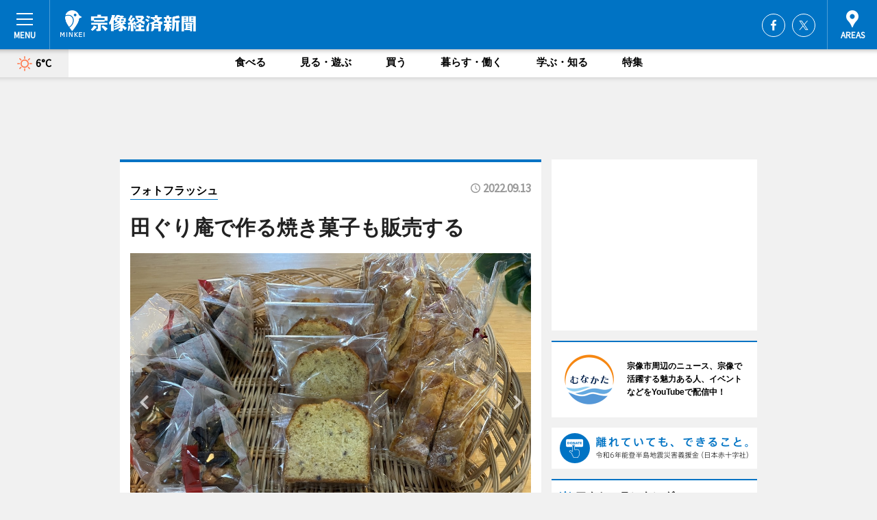

--- FILE ---
content_type: text/html; charset=utf-8
request_url: https://munakata.keizai.biz/photoflash/511/
body_size: 62116
content:
<!DOCTYPE HTML>
<html>
<head>
<meta http-equiv="Content-Type" content="text/html; charset=utf-8">
<meta name="viewport" content="width=device-width,initial-scale=1,minimum-scale=1,maximum-scale=1,user-scalable=no">
<title>田ぐり庵で作る焼き菓子も販売する - 宗像経済新聞</title>

<meta name="keywords" content="宗像,経済,新聞,ニュース,カルチャー">
<meta name="description" content="福津・花見が浜に9月2日、コミュニティースペース「おはなみビレッジ」（福津市花見が浜3、TEL 070-1420-8761）がオープンした。">
<meta property="fb:app_id" content="278728507459950">
<meta property="fb:admins" content="100001334499453">
<meta property="og:site_name" content="宗像経済新聞">
<meta property="og:locale" content="ja_JP">
<meta property="og:type" content="article">
<meta name="twitter:card" content="summary_large_image">
<meta name="twitter:site" content="@minkei">
<meta property="og:title" content="田ぐり庵で作る焼き菓子も販売する">
<meta name="twitter:title" content="田ぐり庵で作る焼き菓子も販売する">
<link rel="canonical" href="https://munakata.keizai.biz/photoflash/511/">
<meta property="og:url" content="https://munakata.keizai.biz/photoflash/511/">
<meta name="twitter:url" content="https://munakata.keizai.biz/photoflash/511/">
<meta property="og:description" content="福津・花見が浜に9月2日、コミュニティースペース「おはなみビレッジ」（福津市花見が浜3、TEL 070-1420-8761）がオープンした。">
<meta name="twitter:description" content="福津・花見が浜に9月2日、コミュニティースペース「おはなみビレッジ」（福津市花見が浜3、TEL 070-1420-8761）がオープンした。">
<meta property="og:image" content="https://images.keizai.biz/munakata_keizai/photonews/1663045065_b.jpg">
<meta name="twitter:image" content="https://images.keizai.biz/munakata_keizai/photonews/1663045065_b.jpg">
<link href="https://images.keizai.biz/favicon.ico" rel="shortcut icon">
<link href="https://ex.keizai.biz/common.8.3.0/css.1.0.6/common.min.css?1769349200" rel="stylesheet" type="text/css">
<link href="https://ex.keizai.biz/common.8.3.0/css.1.0.6/single.min.css?1769349200" rel="stylesheet" type="text/css">
<link href="https://munakata.keizai.biz/css/style.css" rel="stylesheet" type="text/css">
<link href="https://ex.keizai.biz/common.8.3.0/css.1.0.6/all.min.css" rel="stylesheet" type="text/css">
<link href="https://fonts.googleapis.com/css?family=Source+Sans+Pro" rel="stylesheet">
<link href="https://cdn.jsdelivr.net/npm/yakuhanjp@3.0.0/dist/css/yakuhanjp.min.css" rel=”preload” as="stylesheet" type="text/css">
<link href="https://ex.keizai.biz/common.8.3.0/css.1.0.6/print.min.css" media="print" rel="stylesheet" type="text/css">
<script>
var microadCompass = microadCompass || {};
microadCompass.queue = microadCompass.queue || [];
</script>
<script charset="UTF-8" src="//j.microad.net/js/compass.js" onload="new microadCompass.AdInitializer().initialize();" async></script>
<script type="text/javascript">
var PWT={};
var pbjs = pbjs || {};
pbjs.que = pbjs.que || [];
var googletag = googletag || {};
googletag.cmd = googletag.cmd || [];
var gptRan = false;
PWT.jsLoaded = function(){
    if(!location.hostname.match(/proxypy.org|printwhatyoulike.com/)){
        loadGPT();
    }
};
var loadGPT = function(){
    if (!gptRan) {
        gptRan = true;
        var gads = document.createElement('script');
        var useSSL = 'https:' == document.location.protocol;
        gads.src = (useSSL ? 'https:' : 'http:') + '//securepubads.g.doubleclick.net/tag/js/gpt.js';
        gads.async = true;
        var node = document.getElementsByTagName('script')[0];
        node.parentNode.insertBefore(gads, node);
        var pbjsEl = document.createElement("script");
        pbjsEl.type = "text/javascript";
        pbjsEl.src = "https://anymind360.com/js/2131/ats.js";
        var pbjsTargetEl = document.getElementsByTagName("head")[0];
        pbjsTargetEl.insertBefore(pbjsEl, pbjsTargetEl.firstChild);
    }
};
setTimeout(loadGPT, 500);
</script>
<script type="text/javascript">
(function() {
var purl = window.location.href;
var url = '//ads.pubmatic.com/AdServer/js/pwt/157255/3019';
var profileVersionId = '';
if(purl.indexOf('pwtv=')>0){
    var regexp = /pwtv=(.*?)(&|$)/g;
    var matches = regexp.exec(purl);
    if(matches.length >= 2 && matches[1].length > 0){
    profileVersionId = '/'+matches[1];
    }
}
var wtads = document.createElement('script');
wtads.async = true;
wtads.type = 'text/javascript';
wtads.src = url+profileVersionId+'/pwt.js';
var node = document.getElementsByTagName('script')[0];
node.parentNode.insertBefore(wtads, node);
})();
</script>
<script>
window.gamProcessed = false;
window.gamFailSafeTimeout = 5e3;
window.reqGam = function () {
    if (!window.gamProcessed) {
        window.gamProcessed = true;
        googletag.cmd.push(function () {
            googletag.pubads().refresh();
        });
    }
};
setTimeout(function () {
    window.reqGam();
}, window.gamFailSafeTimeout);
var googletag = googletag || {};
googletag.cmd = googletag.cmd || [];
googletag.cmd.push(function(){
let issp = false;
let hbSlots = new Array();
let amznSlots = new Array();
const ua = window.navigator.userAgent.toLowerCase();
if (ua.indexOf('iphone') > 0 || ua.indexOf('ipod') > 0 || ua.indexOf('android') > 0 && ua.indexOf('mobile') > 0) {
    issp = true;
}
if (issp === true) {
    amznSlots.push(googletag.defineSlot('/159334285/sp_munakata_header_1st', [[320, 100], [320, 50]], 'div-gpt-ad-1576055139196-0').addService(googletag.pubads()));
    hbSlots.push(googletag.defineSlot('/159334285/sp_munakata_list_1st', [[336, 280], [300, 250], [320, 100], [320, 50], [200, 200], 'fluid'], 'div-gpt-ad-1580717788210-0').addService(googletag.pubads()));
    hbSlots.push(googletag.defineSlot('/159334285/sp_munakata_inarticle', ['fluid', [300, 250], [336, 280], [320, 180], [1, 1]], 'div-gpt-ad-1576055195029-0').addService(googletag.pubads()));
    hbSlots.push(googletag.defineSlot('/159334285/sp_munakata_footer_1st', ['fluid', [300, 250], [336, 280], [320, 100], [320, 50], [200, 200]], 'div-gpt-ad-1576055033248-0').addService(googletag.pubads()));
    hbSlots.push(googletag.defineSlot('/159334285/sp_munakata_footer_2nd', [[300, 250], 'fluid', [336, 280], [320, 180], [320, 100], [320, 50], [200, 200]], 'div-gpt-ad-1576037774006-0').addService(googletag.pubads()));
    hbSlots.push(googletag.defineSlot('/159334285/sp_munakata_footer_3rd', [[300, 250], [336, 280], [320, 100], [320, 50], [200, 200], 'fluid'], 'div-gpt-ad-1576055085577-0').addService(googletag.pubads()));
    hbSlots.push(googletag.defineSlot('/159334285/sp_munakata_overlay', [320, 50], 'div-gpt-ad-1584427815478-0').addService(googletag.pubads()));
    hbSlots.push(googletag.defineSlot('/159334285/sp_munakata_infeed_1st', ['fluid', [320, 100], [300, 100]], 'div-gpt-ad-1580370696425-0').addService(googletag.pubads()));
    hbSlots.push(googletag.defineSlot('/159334285/sp_munakata_infeed_2nd', [[300, 100], 'fluid', [320, 100]], 'div-gpt-ad-1580370846543-0').addService(googletag.pubads()));
    hbSlots.push(googletag.defineSlot('/159334285/sp_munakata_infeed_3rd', [[300, 100], 'fluid', [320, 100]], 'div-gpt-ad-1580370937978-0').addService(googletag.pubads()));
} else {
    amznSlots.push(googletag.defineSlot('/159334285/pc_munakata_header_1st', [[728, 90], [750, 100], [970, 90]], 'div-gpt-ad-1576054393576-0').addService(googletag.pubads()));
    amznSlots.push(googletag.defineSlot('/159334285/pc_munakata_right_1st', ['fluid', [300, 250]], 'div-gpt-ad-1576054711791-0').addService(googletag.pubads()));
    hbSlots.push(googletag.defineSlot('/159334285/pc_munakata_right_2nd', ['fluid', [300, 250], [200, 200]], 'div-gpt-ad-1576054772252-0').addService(googletag.pubads()));
    hbSlots.push(googletag.defineSlot('/159334285/pc_munakata_inarticle', ['fluid', [300, 250], [336, 280]], 'div-gpt-ad-1576054895453-0').addService(googletag.pubads()));
    hbSlots.push(googletag.defineSlot('/159334285/pc_munakata_right_3rd', [[300, 250], 'fluid', [300, 600], [160, 600], [200, 200]], 'div-gpt-ad-1576054833870-0').addService(googletag.pubads()));
    amznSlots.push(googletag.defineSlot('/159334285/pc_munakata_left_1st', ['fluid', [300, 250]], 'div-gpt-ad-1576037145616-0'). addService(googletag.pubads()));
    hbSlots.push(googletag.defineSlot('/159334285/pc_munakata_infeed_1st', ['fluid'], 'div-gpt-ad-1580370696425-0').addService(googletag.pubads()));
    hbSlots.push(googletag.defineSlot('/159334285/pc_munakata_infeed_2nd', ['fluid'], 'div-gpt-ad-1580370846543-0').addService(googletag.pubads()));
    hbSlots.push(googletag.defineSlot('/159334285/pc_munakata_infeed_3rd', ['fluid'], 'div-gpt-ad-1580370937978-0').addService(googletag.pubads()));
}

const interstitialSlot = googletag.defineOutOfPageSlot('/159334285/munakata_interstitial', googletag.enums.OutOfPageFormat.INTERSTITIAL);
if (interstitialSlot) amznSlots.push(interstitialSlot.addService(googletag.pubads()));
if (!googletag.pubads().isInitialLoadDisabled()) {
    googletag.pubads().disableInitialLoad();
}
googletag.pubads().enableSingleRequest();
googletag.pubads().collapseEmptyDivs();
googletag.enableServices();
googletag.pubads().refresh(amznSlots);
googletag.pubads().addEventListener('slotRequested', function(event) {
var elemId = event.slot.getSlotElementId();
for (var i = 0; i < hbSlots.length; i++) {
    if (hbSlots[i].getSlotElementId() == elemId) {
        window.gamProcessed = true;
    }
}
});
});
</script>
<script async src="//pagead2.googlesyndication.com/pagead/js/adsbygoogle.js"></script>
<script src="https://cdn.gmossp-sp.jp/ads/receiver.js"></script>
<script type="text/javascript">
window._taboola = window._taboola || [];
_taboola.push({article:'auto'});
! function(e, f, u, i) {
if (!document.getElementById(i)) {
e.async = 1;
e.src = u;
e.id = i;
f.parentNode.insertBefore(e, f);
}
}(document.createElement('script'),
document.getElementsByTagName('script')[0],
'//cdn.taboola.com/libtrc/minkeijapan-network/loader.js',
'tb_loader_script');
if (window.performance && typeof window.performance.mark == 'function')
{window.performance.mark('tbl_ic');}
</script>
</head>
<body>

<div id="wrap">
<div id="header">
<div class="inner">
<div id="menuBtn"><span></span></div>
<h1 class="logo"><a href="https://munakata.keizai.biz/">宗像経済新聞</a></h1>
<div id="areasBtn"><span></span></div>
<ul class="sns">
<li class="fb"><a href="https://www.facebook.com/munakatakeizai" target="_blank">Facebook</a></li><li class="tw"><a href="https://twitter.com/munakatakeizai" target="_blank">Twitter</a></li></ul>
</div>
</div>
<div id="gNavi">
<div id="weather"><a href="https://munakata.keizai.biz/weather/"><img src="https://images.keizai.biz/img/weather/100.svg" alt=""><span>6°C</span></a></div>
<div class="link">
<ul>
<li><a href="https://munakata.keizai.biz/gourmet/archives/1/">食べる</a></li>
<li><a href="https://munakata.keizai.biz/play/archives/1/">見る・遊ぶ</a></li>
<li><a href="https://munakata.keizai.biz/shopping/archives/1/">買う</a></li>
<li><a href="https://munakata.keizai.biz/life/archives/1/">暮らす・働く</a></li>
<li><a href="https://munakata.keizai.biz/study/archives/1/">学ぶ・知る</a></li>
<li><a href="https://munakata.keizai.biz/special/archives/1/">特集</a></li>
</ul>
</div>
</div>
<div id="topBnr">
<script>
const spw = 430;
const hbnr = document.createElement('div');
const cbnr = document.createElement('div');
if (screen.width <= spw) {
    hbnr.classList.add("bnrW320");
    cbnr.setAttribute('id', 'div-gpt-ad-1576055139196-0');
} else {
    hbnr.classList.add("bnrWPC");
    cbnr.setAttribute('id', 'div-gpt-ad-1576054393576-0');
}
hbnr.appendChild(cbnr);
document.currentScript.parentNode.appendChild(hbnr);
if (screen.width <= spw) {
    googletag.cmd.push(function() { googletag.display('div-gpt-ad-1576055139196-0'); });
} else {
    googletag.cmd.push(function() { googletag.display('div-gpt-ad-1576054393576-0'); });
}
</script>
</div>

<div id="container">
<div class="contents" id="topBox">
<div class="box">
<div class="ttl">
<span><a href="https://munakata.keizai.biz/photoflash/archives/">フォトフラッシュ</a></span>
<time>2022.09.13</time>
<h1>田ぐり庵で作る焼き菓子も販売する</h1>
</div>
<div class="main">
<div id="mainImage">
<img src="https://images.keizai.biz/munakata_keizai/photonews/1663045065_b.jpg" alt="">
<p id="prevArrow"><a href="https://munakata.keizai.biz/photoflash/510/"><i class="fas fa-chevron-left"></i></a></p><p id="nextArrow"><a href="https://munakata.keizai.biz/photoflash/512/"><i class="fas fa-chevron-right"></i></a></p></div>
<h2>田ぐり庵で作る焼き菓子も販売する</h2></div>
<div class="gallery">
<ul>
<li>
<a href="https://munakata.keizai.biz/photoflash/512/"><img src="https://images.keizai.biz/munakata_keizai/photonews/1663045075.jpg" alt=""></a>
</li>
<li class="isPhoto">
<img src="https://images.keizai.biz/munakata_keizai/photonews/1663045065.jpg" alt="">
</li>
<li>
<a href="https://munakata.keizai.biz/photoflash/510/"><img src="https://images.keizai.biz/munakata_keizai/photonews/1663045040.jpg" alt=""></a>
</li>
</ul>
</div>
<script>var _puri = "https://munakata.keizai.biz/photoflash/511/";</script>
<div class="snsArea">
<ul>
<li class="fb"><a href="https://www.facebook.com/share.php?u=https://munakata.keizai.biz/photoflash/511/" class="popup" target="_blank"></a><span id="fb_count"><p id="fb_count_num">0</p></span></li>
<li class="tw"><a href="http://twitter.com/share?url=https://munakata.keizai.biz/photoflash/511/&text=田ぐり庵で作る焼き菓子も販売する" class="popup" target="_blank"></a></li>
<li class="line"><a href="https://line.me/R/msg/text/?%E7%94%B0%E3%81%90%E3%82%8A%E5%BA%B5%E3%81%A7%E4%BD%9C%E3%82%8B%E7%84%BC%E3%81%8D%E8%8F%93%E5%AD%90%E3%82%82%E8%B2%A9%E5%A3%B2%E3%81%99%E3%82%8B%0d%0ahttps%3A%2F%2Fmunakata.keizai.biz%2Fphotoflash%2F511%2F" class="popup" target="_blank"></a></li>
<li class="htn"><a href="http://b.hatena.ne.jp/entry/https://munakata.keizai.biz/photoflash/511/" target="_blank"></a><span id="htn_count">&nbsp;</span></li>
</ul>
</div>
<div class="txt bnr2_txt">
<p>福津・花見が浜に9月2日、コミュニティースペース「おはなみビレッジ」（福津市花見が浜3、TEL 070-1420-8761）がオープンした。</p>
<script>
const _bnr = document.createElement('div');
const _cbnr = document.createElement('div');
_bnr.classList.add("bnr2");
if (screen.width <= spw) {
    _cbnr.setAttribute('id', 'div-gpt-ad-1576055195029-0');
} else {
    _cbnr.setAttribute('id', 'div-gpt-ad-1576054895453-0');
}
_bnr.appendChild(_cbnr);
document.currentScript.parentNode.appendChild(_bnr);
if (screen.width <= spw) {
    googletag.cmd.push(function() {
        googletag.display('div-gpt-ad-1576055195029-0');
    });
} else {
    googletag.cmd.push(function() {
        googletag.display('div-gpt-ad-1576054895453-0');
    });
}
</script>
</div>
<ul class="btnList article">
<li class="send"><a href="https://munakata.keizai.biz/headline/208/">記事を読む</a></li>
</ul>
<ul class="snsList">
<li>
<a href="https://twitter.com/share" class="twitter-share-button popup" data-url="https://munakata.keizai.biz/photoflash/511/" data-text="田ぐり庵で作る焼き菓子も販売する" data-lang="ja"></a><script>!function(d,s,id){var js,fjs=d.getElementsByTagName(s)[0],p='https';if(!d.getElementById(id)){js=d.createElement(s);js.id=id;js.src=p+'://platform.twitter.com/widgets.js';fjs.parentNode.insertBefore(js,fjs);}}(document, 'script', 'twitter-wjs');</script>
</li>
<li>
<div id="fb-root"></div>
<script async defer crossorigin="anonymous" src="https://connect.facebook.net/ja_JP/sdk.js#xfbml=1&version=v9.0&appId=278728507459950&autoLogAppEvents=1" nonce="mlP5kZZA"></script>
<div class="fb-share-button" data-href="https://munakata.keizai.biz/photoflash/511/" data-layout="button_count" data-size="small"><a target="_blank" href="https://www.facebook.com/sharer/sharer.php?u=https%3A%2F%2Fmunakata.keizai.biz%2Fphotoflash%2F511%2F&amp;src=sdkpreparse" class="fb-xfbml-parse-ignore">シェア</a></div>
</li>
<li>
<div class="line-it-button" data-lang="ja" data-type="share-a" data-url="https://munakata.keizai.biz/photoflash/511/" style="display: none;"></div>
<script src="https://d.line-scdn.net/r/web/social-plugin/js/thirdparty/loader.min.js" async="async" defer="defer"></script>
</li>
<li>
<a href="http://b.hatena.ne.jp/entry/" class="hatena-bookmark-button" data-hatena-bookmark-layout="basic-label-counter" data-hatena-bookmark-lang="ja" data-hatena-bookmark-height="20" title="はてなブックマークに追加"><img src="https://b.st-hatena.com/images/entry-button/button-only@2x.png" alt="はてなブックマークに追加" width="20" height="20" style="border: none;" /></a><script type="text/javascript" src="https://b.st-hatena.com/js/bookmark_button.js" charset="utf-8" async="async"></script>
</li>
</ul>
</div>
<div class="box">
<div class="pager">
<ul>
<li class="prev"><a href="https://munakata.keizai.biz/photoflash/510/"><span>前の写真</span></a></li><li class="next"><a href="https://munakata.keizai.biz/photoflash/512/"><span>次の写真</span></a></li></ul>
</div>
</div>
</div>
<div class="box" style="text-align: center;">
<div id="middleBnr" class="box bnr">
<script>
if (screen.width <= spw) {
    const _cMiddleBnr = document.createElement('div');
    _cMiddleBnr.setAttribute('id', 'div-gpt-ad-1580717788210-0');
    document.currentScript.parentNode.appendChild(_cMiddleBnr);
    googletag.cmd.push(function() { googletag.display('div-gpt-ad-1580717788210-0'); });
}
</script>

</div>
</div>
<div id="info">
<div id="category">

<div class="box special">
<div class="ttl"><h2>特集</h2></div>
<ul class="thumbB">
<li>
<a href="https://munakata.keizai.biz/column/13/">
<div class="img"><img class="lazy" src="https://images.keizai.biz/img/extras/noimage.png" data-src="https://munakata.keizai.biz/img/column/1768445963/1768447031index.jpg" alt="【むなびと#23、24】宗像で活躍する魅力ある人 「ガモジスタジオ」吉村隼磨さん・桃子さん"></div>
<div class="block">
<span>インタビュー</span>
<h3>【むなびと#23、24】宗像で活躍する魅力ある人 「ガモジスタジオ」吉村隼磨さん・桃子さん</h3>
</div>
</a>
</li>
<li>
<a href="https://munakata.keizai.biz/column/12/">
<div class="img"><img class="lazy" src="https://images.keizai.biz/img/extras/noimage.png" data-src="https://munakata.keizai.biz/img/column/1764503860/1764504753index.png" alt="【むなびと#22】宗像で活躍する魅力ある人 「菓舗木村」木村光富使さん"></div>
<div class="block">
<span>インタビュー</span>
<h3>【むなびと#22】宗像で活躍する魅力ある人 「菓舗木村」木村光富使さん</h3>
</div>
</a>
</li>
</ul>
<div class="more"><a href="https://munakata.keizai.biz/special/archives/1/"><span>もっと見る</span></a></div>
</div>
<div class="box latestnews">
<div class="ttl"><h2>最新ニュース</h2></div>
<div class="thumbA">
<a href="https://munakata.keizai.biz/headline/1026/">
<div class="img">
<img src="https://images.keizai.biz/munakata_keizai/headline/1769128410_photo.jpg" alt="">
</div>
<span>見る・遊ぶ</span>
<h3>メイトム宗像で学校給食フェア　スタンプラリー参加賞は給食食器</h3>
<p>「学校給食フェア」が2月15日、「メイトム宗像」（宗像市久原）で開かれる。</p>
</a>
</div>
<ul class="thumbC">
<li>
<a href="https://munakata.keizai.biz/headline/1025/">
<div class="img">
<img src="https://images.keizai.biz/munakata_keizai/thumbnail/1769044816_mini.jpg" alt="">
</div>
<div class="block">
<span>食べる</span><h3>福津・西福間に米粉回転焼き　カフェ店舗内でテイクアウト販売</h3>
</div>
</a>
</li>
<li>
<a href="https://munakata.keizai.biz/headline/1024/">
<div class="img">
<img src="https://images.keizai.biz/munakata_keizai/thumbnail/1768953046_mini.jpg" alt="">
</div>
<div class="block">
<span>食べる</span><h3>宮地嶽神社近くに「Peace Comber」　参拝帰りの立ち寄り見込み</h3>
</div>
</a>
</li>
<li>
<a href="https://munakata.keizai.biz/headline/1023/">
<div class="img">
<img src="https://images.keizai.biz/munakata_keizai/thumbnail/1768868752_mini.jpg" alt="">
</div>
<div class="block">
<span>食べる</span><h3>宗像・東郷にスリランカ料理店　食と文化通じ日本との架け橋に</h3>
</div>
</a>
</li>
<li>
<a href="https://munakata.keizai.biz/headline/1022/">
<div class="img">
<img src="https://images.keizai.biz/munakata_keizai/thumbnail/1768794249_mini.jpg" alt="">
</div>
<div class="block">
<span>食べる</span><h3>宗像産ニンニクで新商品　地元事業者と短大生が調理試食会</h3>
</div>
</a>
</li>
<li>
<a href="https://munakata.keizai.biz/headline/1021/">
<div class="img">
<img src="https://images.keizai.biz/munakata_keizai/thumbnail/1768522521_mini.jpg" alt="">
</div>
<div class="block">
<span>学ぶ・知る</span><h3>宗像で「夫婦会議」講座　夫婦の対話スキル向上がテーマ</h3>
</div>
</a>
</li>
<li id="_ads">
<div id='div-gpt-ad-1580370696425-0'>
<script>
googletag.cmd.push(function() { googletag.display('div-gpt-ad-1580370696425-0'); });
</script>
</div>
</li>

</ul>
<div class="more"><a href="https://munakata.keizai.biz/headline/archives/1/"><span>もっと見る</span></a></div>
</div>
<div class="box">
<div id="taboola-below-article-thumbnails"></div>
<script type="text/javascript">
window._taboola = window._taboola || [];
_taboola.push({
mode: 'thumbnails-a',
container: 'taboola-below-article-thumbnails',
placement: 'Below Article Thumbnails',
target_type: 'mix'
});
</script>
</div>
<div class="box play">
<div class="ttl"><h2>見る・遊ぶ</h2></div>
<div class="thumbA">
<a href="https://munakata.keizai.biz/headline/1026/">
<div class="img"><img class="lazy" src="https://images.keizai.biz/img/extras/noimage.png" data-src="https://images.keizai.biz/munakata_keizai/headline/1769128410_photo.jpg" alt=""></div>
<span>見る・遊ぶ</span>
<h3>メイトム宗像で学校給食フェア　スタンプラリー参加賞は給食食器</h3>
<p>「学校給食フェア」が2月15日、「メイトム宗像」（宗像市久原）で開かれる。</p>
</a>
</div>
<ul class="thumbC">
<li>
<a href="https://munakata.keizai.biz/headline/1016/">
<div class="img"><img class="lazy" src="https://images.keizai.biz/img/extras/noimage.png" data-src="https://images.keizai.biz/munakata_keizai/headline/1767904359.jpg" alt=""></div>
<div class="block">
<span>見る・遊ぶ</span>
<h3>福津・津屋崎で寺嶋拓哉さん個展　干支にちなんだ新作など60点</h3>
</div>
</a>
</li>
<li>
<a href="https://munakata.keizai.biz/headline/1017/">
<div class="img"><img class="lazy" src="https://images.keizai.biz/img/extras/noimage.png" data-src="https://images.keizai.biz/munakata_keizai/headline/1767831933.jpg" alt=""></div>
<div class="block">
<span>見る・遊ぶ</span>
<h3>宗像の酒蔵「伊豆本店」がリニューアル　新商品「宗像」開発も</h3>
</div>
</a>
</li>
<li>
<a href="https://munakata.keizai.biz/headline/1014/">
<div class="img"><img class="lazy" src="https://images.keizai.biz/img/extras/noimage.png" data-src="https://images.keizai.biz/munakata_keizai/headline/1767659554.jpg" alt=""></div>
<div class="block">
<span>見る・遊ぶ</span>
<h3>宗像・赤間宿で「時代行列」参加者募集　時代衣装でまつり会場練り歩き</h3>
</div>
</a>
</li>
<li id="_ads15">
<div id='div-gpt-ad-1580370846543-0'>
<script>
googletag.cmd.push(function() { googletag.display('div-gpt-ad-1580370846543-0'); });
</script>
</div>
</li>

</ul>
<div class="more"><a href="https://munakata.keizai.biz/play/archives/1/"><span>もっと見る</span></a></div>
</div>
<script>
if (screen.width <= spw) {
    const _bnr = document.createElement('div');
    const _cbnr = document.createElement('div');
    _bnr.classList.add('box', 'oauth', 'sp');
    _cbnr.setAttribute('id', 'div-gpt-ad-1580370696425-0');
    _bnr.appendChild(_cbnr);
    document.currentScript.parentNode.appendChild(_bnr);
    googletag.cmd.push(function() { googletag.display('div-gpt-ad-1580370696425-0'); });
}
</script>
<div class="box study">
<div class="ttl"><h2>学ぶ・知る</h2></div>
<div class="thumbA">
<a href="https://munakata.keizai.biz/headline/1026/">
<div class="img"><img class="lazy" src="https://images.keizai.biz/img/extras/noimage.png" data-src="https://images.keizai.biz/munakata_keizai/headline/1769128410_photo.jpg" alt=""></div>
<span>学ぶ・知る</span>
<h3>メイトム宗像で学校給食フェア　スタンプラリー参加賞は給食食器</h3>
<p>「学校給食フェア」が2月15日、「メイトム宗像」（宗像市久原）で開かれる。</p>
</a>
</div>
<ul class="thumbC">
<li>
<a href="https://munakata.keizai.biz/headline/1021/">
<div class="img"><img class="lazy" src="https://images.keizai.biz/img/extras/noimage.png" data-src="https://images.keizai.biz/munakata_keizai/headline/1768522521.jpg" alt=""></div>
<div class="block">
<span>学ぶ・知る</span>
<h3>宗像で「夫婦会議」講座　夫婦の対話スキル向上がテーマ</h3>
</div>
</a>
</li>
<li>
<a href="https://munakata.keizai.biz/headline/1016/">
<div class="img"><img class="lazy" src="https://images.keizai.biz/img/extras/noimage.png" data-src="https://images.keizai.biz/munakata_keizai/headline/1767904359.jpg" alt=""></div>
<div class="block">
<span>学ぶ・知る</span>
<h3>福津・津屋崎で寺嶋拓哉さん個展　干支にちなんだ新作など60点</h3>
</div>
</a>
</li>
<li>
<a href="https://munakata.keizai.biz/headline/1015/">
<div class="img"><img class="lazy" src="https://images.keizai.biz/img/extras/noimage.png" data-src="https://images.keizai.biz/munakata_keizai/headline/1767742621.jpg" alt=""></div>
<div class="block">
<span>学ぶ・知る</span>
<h3>宗像・赤間宿に民間学童保育　パソコンスクールが運営</h3>
</div>
</a>
</li>
<li id="_ads25">
<div id='div-gpt-ad-1580370937978-0'>
<script>
googletag.cmd.push(function() { googletag.display('div-gpt-ad-1580370937978-0'); });
</script>
</div>
</li>

</ul>
<div class="more"><a href="https://munakata.keizai.biz/study/archives/1/"><span>もっと見る</span></a></div>
</div>
<script>
if (screen.width <= spw) {
    const _bnr = document.createElement('div');
    const _cbnr = document.createElement('div');
    _bnr.classList.add('rb', 'sp');
    _cbnr.setAttribute('id', 'div-gpt-ad-1576037774006-0');
    _bnr.appendChild(_cbnr);
    document.currentScript.parentNode.appendChild(_bnr);
    googletag.cmd.push(function() { googletag.display('div-gpt-ad-1576037774006-0'); });
}
</script>
<div class="box shopping">
<div class="ttl"><h2>買う</h2></div>
<div class="thumbA">
<a href="https://munakata.keizai.biz/headline/1025/">
<div class="img"><img class="lazy" src="https://images.keizai.biz/img/extras/noimage.png" data-src="https://images.keizai.biz/munakata_keizai/headline/1769044816_photo.jpg" alt=""></div>
<span>買う</span>
<h3>福津・西福間に米粉回転焼き　カフェ店舗内でテイクアウト販売</h3>
<p>米粉回転焼き店「水軍流」がCafeLanai（カフェラナイ、福津市西福間4）の店舗内にオープンして、1月20日で1カ月がたった。</p>
</a>
</div>
<ul class="thumbC">
<li>
<a href="https://munakata.keizai.biz/headline/1022/">
<div class="img"><img class="lazy" src="https://images.keizai.biz/img/extras/noimage.png" data-src="https://images.keizai.biz/munakata_keizai/headline/1768794249.jpg" alt=""></div>
<div class="block">
<span>買う</span>
<h3>宗像産ニンニクで新商品　地元事業者と短大生が調理試食会</h3>
</div>
</a>
</li>
<li>
<a href="https://munakata.keizai.biz/headline/1018/">
<div class="img"><img class="lazy" src="https://images.keizai.biz/img/extras/noimage.png" data-src="https://images.keizai.biz/munakata_keizai/headline/1768262692.jpg" alt=""></div>
<div class="block">
<span>買う</span>
<h3>宗像大社で朝市「MUNAKATAみあれ市」　地元農家ら9店が直接販売</h3>
</div>
</a>
</li>
<li>
<a href="https://munakata.keizai.biz/headline/1017/">
<div class="img"><img class="lazy" src="https://images.keizai.biz/img/extras/noimage.png" data-src="https://images.keizai.biz/munakata_keizai/headline/1767831933.jpg" alt=""></div>
<div class="block">
<span>買う</span>
<h3>宗像の酒蔵「伊豆本店」がリニューアル　新商品「宗像」開発も</h3>
</div>
</a>
</li>
<li>
<a href="https://munakata.keizai.biz/headline/1010/">
<div class="img"><img class="lazy" src="https://images.keizai.biz/img/extras/noimage.png" data-src="https://images.keizai.biz/munakata_keizai/headline/1766529296.png" alt=""></div>
<div class="block">
<span>買う</span>
<h3>宗像観光協会が「テンちゃん福袋」　初の試み、限定グッズも</h3>
</div>
</a>
</li>

</ul>
<div class="more"><a href="https://munakata.keizai.biz/shopping/archives/1/"><span>もっと見る</span></a></div>
</div>
<script>
if (screen.width <= spw) {
    const _bnr = document.createElement('div');
    const _cbnr = document.createElement('div');
    _bnr.classList.add('rb', 'sp', 'thd');
    _cbnr.setAttribute('id', 'div-gpt-ad-1576055085577-0');
    _bnr.appendChild(_cbnr);
    document.currentScript.parentNode.appendChild(_bnr);
    googletag.cmd.push(function() { googletag.display('div-gpt-ad-1576055085577-0'); });
}
</script>
<div class="box gourmet hdSP">
<div class="ttl"><h2>食べる</h2></div>
<div class="thumbA">
<a href="https://munakata.keizai.biz/headline/1025/">
<div class="img"><img class="lazy" src="https://images.keizai.biz/img/extras/noimage.png" data-src="https://images.keizai.biz/munakata_keizai/headline/1769044816_photo.jpg" alt=""></div>
<span>食べる</span>
<h3>福津・西福間に米粉回転焼き　カフェ店舗内でテイクアウト販売</h3>
<p>米粉回転焼き店「水軍流」がCafeLanai（カフェラナイ、福津市西福間4）の店舗内にオープンして、1月20日で1カ月がたった。</p>
</a>
</div>
<ul class="thumbC">
<li>
<a href="https://munakata.keizai.biz/headline/1024/">
<div class="img"><img class="lazy" src="https://images.keizai.biz/img/extras/noimage.png" data-src="https://images.keizai.biz/munakata_keizai/headline/1768953046.jpg" alt=""></div>
<div class="block">
<span>食べる</span>
<h3>宮地嶽神社近くに「Peace Comber」　参拝帰りの立ち寄り見込み</h3>
</div>
</a>
</li>
<li>
<a href="https://munakata.keizai.biz/headline/1023/">
<div class="img"><img class="lazy" src="https://images.keizai.biz/img/extras/noimage.png" data-src="https://images.keizai.biz/munakata_keizai/headline/1768868752.jpg" alt=""></div>
<div class="block">
<span>食べる</span>
<h3>宗像・東郷にスリランカ料理店　食と文化通じ日本との架け橋に</h3>
</div>
</a>
</li>
<li>
<a href="https://munakata.keizai.biz/headline/1022/">
<div class="img"><img class="lazy" src="https://images.keizai.biz/img/extras/noimage.png" data-src="https://images.keizai.biz/munakata_keizai/headline/1768794249.jpg" alt=""></div>
<div class="block">
<span>食べる</span>
<h3>宗像産ニンニクで新商品　地元事業者と短大生が調理試食会</h3>
</div>
</a>
</li>
<li>
<a href="https://munakata.keizai.biz/headline/1020/">
<div class="img"><img class="lazy" src="https://images.keizai.biz/img/extras/noimage.png" data-src="https://images.keizai.biz/munakata_keizai/headline/1768434716.jpg" alt=""></div>
<div class="block">
<span>食べる</span>
<h3>宗像エリア17店が「寒ぶり茶漬け」　郷土料理で旬の地魚アピール</h3>
</div>
</a>
</li>

</ul>
<div class="more"><a href="https://munakata.keizai.biz/gourmet/archives/1/"><span>もっと見る</span></a></div>
</div>
<div class="box life hdSP">
<div class="ttl"><h2>暮らす・働く</h2></div>
<div class="thumbA">
<a href="https://munakata.keizai.biz/headline/1015/">
<div class="img"><img class="lazy" src="https://images.keizai.biz/img/extras/noimage.png" data-src="https://images.keizai.biz/munakata_keizai/headline/1767742621_photo.jpg" alt=""></div>
<span>暮らす・働く</span>
<h3>宗像・赤間宿に民間学童保育　パソコンスクールが運営</h3>
<p>放課後学童保育「RAQURU SPACE（ラクルスペース）」（宗像市赤間5）が1月7日、宗像市の赤間宿に古くから残る建物に開校した。</p>
</a>
</div>
<ul class="thumbC">
<li>
<a href="https://munakata.keizai.biz/headline/1008/">
<div class="img"><img class="lazy" src="https://images.keizai.biz/img/extras/noimage.png" data-src="https://images.keizai.biz/munakata_keizai/headline/1766356299.jpg" alt=""></div>
<div class="block">
<span>暮らす・働く</span>
<h3>宗像・JR赤間駅前で「公園ミライ会議」　官民連携で持続可能な運営探る</h3>
</div>
</a>
</li>
<li>
<a href="https://munakata.keizai.biz/headline/994/">
<div class="img"><img class="lazy" src="https://images.keizai.biz/img/extras/noimage.png" data-src="https://images.keizai.biz/munakata_keizai/headline/1764543835.jpg" alt=""></div>
<div class="block">
<span>暮らす・働く</span>
<h3>宗像でビジネスプランコンテスト　起業家発掘へ、学生・外国人枠新設</h3>
</div>
</a>
</li>
<li>
<a href="https://munakata.keizai.biz/headline/978/">
<div class="img"><img class="lazy" src="https://images.keizai.biz/img/extras/noimage.png" data-src="https://images.keizai.biz/munakata_keizai/headline/1762383399.jpg" alt=""></div>
<div class="block">
<span>暮らす・働く</span>
<h3>宗像市が「災害用トイレカー」導入　福岡県内初</h3>
</div>
</a>
</li>
<li>
<a href="https://munakata.keizai.biz/headline/975/">
<div class="img"><img class="lazy" src="https://images.keizai.biz/img/extras/noimage.png" data-src="https://images.keizai.biz/munakata_keizai/headline/1761864672.jpg" alt=""></div>
<div class="block">
<span>暮らす・働く</span>
<h3>宗像市光岡に「ジモティースポット」　九州初出店、ごみ減量目指す</h3>
</div>
</a>
</li>
</ul>
<div class="more"><a href="https://munakata.keizai.biz/life/archives/1/"><span>もっと見る</span></a></div>
</div>
</div>
<div id="sideCategory">
<div class="side">
<div class="box news">
<div class="ttl"><h3>みん経トピックス</h3></div>
<ul>
<li><a href="http://atami.keizai.biz/headline/1457/"><h4>熱海富士が初場所準優勝　静岡県出身力士初の賜杯に届かず</h4><small>熱海経済新聞</small></a></li>
<li><a href="http://jiyugaoka.keizai.biz/headline/2472/"><h4>自由が丘「ドレンティチョコレート」、伊チョコレート「ヴェストリ」とコラボ</h4><small>自由が丘経済新聞</small></a></li>
<li><a href="http://sumida.keizai.biz/headline/1549/"><h4>錦糸町楽天地で障害児向け映画上映会　400人に「安心して観る体験」を</h4><small>すみだ経済新聞</small></a></li>
<li><a href="http://machida.keizai.biz/headline/4195/"><h4>相模原ダイナボアーズ、ブラックラムズ東京に競り負け</h4><small>相模原町田経済新聞</small></a></li>
<li><a href="http://honjo.keizai.biz/headline/954/"><h4>本庄の郷土料理「つみっこ」で巡るスタンプラリー　ビンゴ形式で</h4><small>本庄経済新聞</small></a></li>
</ul>
</div>

<script>
if (screen.width > spw) {
    const _middleBnr = document.createElement('div');
    const _cMiddleBnr = document.createElement('div');
    _middleBnr.classList.add('box', 'rec');
    _cMiddleBnr.setAttribute('id', 'div-gpt-ad-1576037145616-0');
    _middleBnr.appendChild(_cMiddleBnr);
    document.currentScript.parentNode.appendChild(_middleBnr);
    googletag.cmd.push(function() { googletag.display('div-gpt-ad-1576037145616-0'); });
}
</script>
<script async src="https://yads.c.yimg.jp/js/yads-async.js"></script>
<div class="box yads">
<div id="yad"></div>
<script>
window.YJ_YADS = window.YJ_YADS || { tasks: [] };
if (screen.width <= 750) {
    _yads_ad_ds = '46046_265960';
} else {
    _yads_ad_ds = '12295_268899';
}
window.YJ_YADS.tasks.push({
    yads_ad_ds : _yads_ad_ds,
    yads_parent_element : 'yad'
});
</script>
</div>
</div>
</div>
</div>
<div id="side">
<div class="side top">

<script>
const _recBnr = document.createElement('div');
if (screen.width > spw) {
    const _recCbnr = document.createElement('div');
    _recBnr.setAttribute('id', 'recBanner');
    _recBnr.classList.add('box');
    _recBnr.style.marginTop = '0';
    _recBnr.style.height = '250px';
    _recCbnr.style.height = '250px';
    _recCbnr.setAttribute('id', 'div-gpt-ad-1576054711791-0');
    _recBnr.appendChild(_recCbnr);
    document.currentScript.parentNode.appendChild(_recBnr);
    googletag.cmd.push(function() { googletag.display('div-gpt-ad-1576054711791-0'); });
} else {
    _recBnr.style.marginTop = '-15px';
    document.currentScript.parentNode.appendChild(_recBnr);
}
</script>


<div class="box thumb company">
<ul>
<li>
<a href="https://www.youtube.com/channel/UCFs50Td_GLViRTObexldQWA" target="_blank"><div class="img"><img src="https://munakata.keizai.biz/img/banners/1747880073.png" width="80" height="80" alt="">
</div>
<div class="sdbox">
<h4>宗像市周辺のニュース、宗像で活躍する魅力ある人、イベントなどをYouTubeで配信中！</h4>
</div>
</a>
</li>
</ul>
</div>



<div class="box partner">
<a href="https://www.jrc.or.jp/contribute/help/20240104/" target="_blank"><img src="https://images.keizai.biz/img/banners/2024_noto_banner.png" width="300" height="55" alt="離れていても、できること。">
</a>
</div>

<div class="box thumb rank">
<div class="ttl"><h3>アクセスランキング</h3></div>
<ul>
<li class="gourmet">
<a href="https://munakata.keizai.biz/headline/1025/">
<div class="img"><img src="https://images.keizai.biz/munakata_keizai/headline/1769044816.jpg" alt=""></div>
<div class="sdbox">
<h4>福津・西福間に米粉回転焼き　カフェ店舗内でテイクアウト販売</h4>
</div>
</a>
</li>
<li class="gourmet">
<a href="https://munakata.keizai.biz/headline/1023/">
<div class="img"><img src="https://images.keizai.biz/munakata_keizai/headline/1768868752.jpg" alt=""></div>
<div class="sdbox">
<h4>宗像・東郷にスリランカ料理店　食と文化通じ日本との架け橋に</h4>
</div>
</a>
</li>
<li class="gourmet">
<a href="https://munakata.keizai.biz/headline/626/">
<div class="img"><img src="https://images.keizai.biz/munakata_keizai/headline/1715727937.jpg" alt=""></div>
<div class="sdbox">
<h4>宗像のうどん店が3周年　店主は元プロボクサー</h4>
</div>
</a>
</li>
<li class="gourmet">
<a href="https://munakata.keizai.biz/headline/1024/">
<div class="img"><img src="https://images.keizai.biz/munakata_keizai/headline/1768953046.jpg" alt=""></div>
<div class="sdbox">
<h4>宮地嶽神社近くに「Peace Comber」　参拝帰りの立ち寄り見込み</h4>
</div>
</a>
</li>
<li class="play">
<a href="https://munakata.keizai.biz/headline/1026/">
<div class="img"><img src="https://images.keizai.biz/munakata_keizai/headline/1769128410.jpg" alt=""></div>
<div class="sdbox">
<h4>メイトム宗像で学校給食フェア　スタンプラリー参加賞は給食食器</h4>
</div>
</a>
</li>
</ul>
<div class="more"><a href="https://munakata.keizai.biz/access/"><span>もっと見る</span></a></div>
</div>
<script>
if (screen.width <= spw) {
    const _bnr = document.createElement('div');
    const _cbnr = document.createElement('div');
    _bnr.classList.add('box', 'oauth', 'sp');
    _cbnr.setAttribute('id', 'div-gpt-ad-1576055033248-0');
    _bnr.appendChild(_cbnr);
    document.currentScript.parentNode.appendChild(_bnr);
    googletag.cmd.push(function() { googletag.display('div-gpt-ad-1576055033248-0'); });
}
</script>
<div class="box thumb photo">
<div class="ttl"><h3>フォトフラッシュ</h3></div>
<div class="thumbPhoto">
<a href="https://munakata.keizai.biz/photoflash/3447/">
<div class="img"><img src="https://images.keizai.biz/munakata_keizai/photonews/1769128208_b.jpg" alt=""></div>
<div class="txt"><p>マイふりかけマシン</p></div>
</a>
</div>
<ul>
<li>
<a href="https://munakata.keizai.biz/photoflash/3446/">
<div class="img"><img src="https://images.keizai.biz/munakata_keizai/photonews/1769044668.jpg" alt=""></div>
<div class="sdbox">
<h4>Cafe Lanai（カフェラナイ）店舗外観</h4>
</div>
</a>
</li>
<li>
<a href="https://munakata.keizai.biz/photoflash/3445/">
<div class="img"><img src="https://images.keizai.biz/munakata_keizai/photonews/1769044645.jpg" alt=""></div>
<div class="sdbox">
<h4>白あん（写真提供＝水軍流）</h4>
</div>
</a>
</li>
<li>
<a href="https://munakata.keizai.biz/photoflash/3444/">
<div class="img"><img src="https://images.keizai.biz/munakata_keizai/photonews/1769044618.jpg" alt=""></div>
<div class="sdbox">
<h4>黒あん（写真提供＝水軍流）</h4>
</div>
</a>
</li>
<li>
<a href="https://munakata.keizai.biz/photoflash/3443/">
<div class="img"><img src="https://images.keizai.biz/munakata_keizai/photonews/1769044595.jpg" alt=""></div>
<div class="sdbox">
<h4>米粉回転焼き（写真提供＝水軍流）</h4>
</div>
</a>
</li>
</ul>
<div class="more"><a href="https://munakata.keizai.biz/photoflash/archives/1/"><span>もっと見る</span></a></div>
</div>
<script>
if (screen.width > spw) {
    const _bnr = document.createElement('div');
    const _cbnr = document.createElement('div');
    _bnr.classList.add('box', 'oauth');
    _cbnr.setAttribute('id', 'div-gpt-ad-1576054772252-0');
    _bnr.appendChild(_cbnr);
    document.currentScript.parentNode.appendChild(_bnr);
    googletag.cmd.push(function() { googletag.display('div-gpt-ad-1576054772252-0'); });
}
</script>
<div class="box thumb world">
<div class="ttl"><h3>ワールドフォトニュース</h3></div>
<div class="thumbPhoto">
<a href="https://munakata.keizai.biz/gpnews/1673572/">
<div class="img"><img src="https://images.keizai.biz/img/gp/m0089161527.jpg" alt=""></div>
<div class="txt"><p>名護市長選、現職が３選確実</p></div>
</a>
</div>
<ul>
<li>
<a href="https://munakata.keizai.biz/gpnews/1673571/">
<div class="img"><img src="https://images.keizai.biz/img/gp/s0089161533.jpg" alt=""></div>
<div class="sdbox">
<h4>前田健太さんが一日警察署長</h4>
</div>
</a>
</li>
<li>
<a href="https://munakata.keizai.biz/gpnews/1673569/">
<div class="img"><img src="https://images.keizai.biz/img/gp/s0089160202.jpg" alt=""></div>
<div class="sdbox">
<h4>三浦が３大会ぶり優勝</h4>
</div>
</a>
</li>
<li>
<a href="https://munakata.keizai.biz/gpnews/1673540/">
<div class="img"><img src="https://images.keizai.biz/img/gp/s0089160146.jpg" alt=""></div>
<div class="sdbox">
<h4>素手で１０１階ビル登頂</h4>
</div>
</a>
</li>
<li>
<a href="https://munakata.keizai.biz/gpnews/1673539/">
<div class="img"><img src="https://images.keizai.biz/img/gp/s0089158885.jpg" alt=""></div>
<div class="sdbox">
<h4>衆院選２７日公示</h4>
</div>
</a>
</li>
</ul>
<div class="more"><a href="https://munakata.keizai.biz/gpnews/archives/1/"><span>もっと見る</span></a></div>
</div>
</div>
<script>
if (screen.width > spw) {
    const _bnr = document.createElement('div');
    const _cbnr = document.createElement('div');
    _bnr.classList.add('rb');
    _cbnr.setAttribute('id', 'div-gpt-ad-1576054833870-0');
    _bnr.appendChild(_cbnr);
    document.currentScript.parentNode.appendChild(_bnr);
    googletag.cmd.push(function() { googletag.display('div-gpt-ad-1576054833870-0'); });
}
</script>
</div>
</div>
</div>
<div id="areas">
<div class="bg"></div>
<div class="inner">
<div class="hLogo"><a href="https://minkei.net/">みんなの経済新聞ネットワーク</a></div>
<div class="over">
<div class="box">
<div class="ttl">エリア一覧</div>
<div class="btn">北海道・東北</div>
<ul class="list">
<li><a href="https://kitami.keizai.biz/">北見</a></li>
<li><a href="https://asahikawa.keizai.biz/">旭川</a></li>
<li><a href="https://otaru.keizai.biz/">小樽</a></li>
<li><a href="https://sapporo.keizai.biz/">札幌</a></li>
<li><a href="https://hakodate.keizai.biz/">函館</a></li>
<li><a href="https://aomori.keizai.biz/">青森</a></li>
<li><a href="https://hirosaki.keizai.biz/">弘前</a></li>
<li><a href="https://hachinohe.keizai.biz/">八戸</a></li>
<li><a href="https://morioka.keizai.biz/">盛岡</a></li>
<li><a href="https://sendai.keizai.biz/">仙台</a></li>
<li><a href="https://akita.keizai.biz/">秋田</a></li>
<li><a href="https://yokote.keizai.biz/">横手</a></li>
<li><a href="https://daisen.keizai.biz/">大仙</a></li>
<li><a href="https://fukushima.keizai.biz/">福島</a></li>
</ul>
<div class="btn">関東</div>
<ul class="list">
<li><a href="https://mito.keizai.biz/">水戸</a></li>
<li><a href="https://tsukuba.keizai.biz/">つくば</a></li>
<li><a href="https://ashikaga.keizai.biz/">足利</a></li>
<li><a href="https://utsunomiya.keizai.biz/">宇都宮</a></li>
<li><a href="https://takasaki.keizai.biz/">高崎前橋</a></li>
<li><a href="https://chichibu.keizai.biz/">秩父</a></li>
<li><a href="https://honjo.keizai.biz/">本庄</a></li>
<li><a href="https://kumagaya.keizai.biz/">熊谷</a></li>
<li><a href="https://kawagoe.keizai.biz/">川越</a></li>
<li><a href="https://sayama.keizai.biz/">狭山</a></li>
<li><a href="https://omiya.keizai.biz/">大宮</a></li>
<li><a href="https://urawa.keizai.biz/">浦和</a></li>
<li><a href="https://kawaguchi.keizai.biz/">川口</a></li>
<li><a href="https://kasukabe.keizai.biz/">春日部</a></li>
<li><a href="https://matsudo.keizai.biz/">松戸</a></li>
<li><a href="https://urayasu.keizai.biz/">浦安</a></li>
<li><a href="https://funabashi.keizai.biz/">船橋</a></li>
<li><a href="https://narashino.keizai.biz/">習志野</a></li>
<li><a href="https://chiba.keizai.biz/">千葉</a></li>
<li><a href="https://sotobo.keizai.biz/">外房</a></li>
<li><a href="https://kujukuri.keizai.biz/">九十九里</a></li>
<li><a href="https://machida.keizai.biz/">相模原</a></li>
<li><a href="https://kohoku.keizai.biz/">港北</a></li>
<li><a href="https://www.hamakei.com/">ヨコハマ</a></li>
<li><a href="https://yokosuka.keizai.biz/">横須賀</a></li>
<li><a href="https://zushi-hayama.keizai.biz/">逗子葉山</a></li>
<li><a href="https://kamakura.keizai.biz/">鎌倉</a></li>
<li><a href="https://shonan.keizai.biz/">湘南</a></li>
<li><a href="https://odawara-hakone.keizai.biz/">小田原箱根</a></li>
</ul>
<div class="btn">東京23区</div>
<ul class="list">
<li><a href="https://adachi.keizai.biz/">北千住</a></li>
<li><a href="https://katsushika.keizai.biz/">葛飾</a></li>
<li><a href="https://edogawa.keizai.biz/">江戸川</a></li>
<li><a href="https://koto.keizai.biz/">江東</a></li>
<li><a href="https://sumida.keizai.biz/">すみだ</a></li>
<li><a href="https://asakusa.keizai.biz/">浅草</a></li>
<li><a href="https://bunkyo.keizai.biz/">文京</a></li>
<li><a href="https://akiba.keizai.biz/">アキバ</a></li>
<li><a href="https://nihombashi.keizai.biz/">日本橋</a></li>
<li><a href="https://ginza.keizai.biz/">銀座</a></li>
<li><a href="https://shinbashi.keizai.biz/">新橋</a></li>
<li><a href="https://shinagawa.keizai.biz/">品川</a></li>
<li><a href="https://tokyobay.keizai.biz/">東京ベイ</a></li>
<li><a href="https://roppongi.keizai.biz/">六本木</a></li>
<li><a href="https://akasaka.keizai.biz/">赤坂</a></li>
<li><a href="https://ichigaya.keizai.biz/">市ケ谷</a></li>
<li><a href="https://ikebukuro.keizai.biz/">池袋</a></li>
<li><a href="https://akabane.keizai.biz/">赤羽</a></li>
<li><a href="https://itabashi.keizai.biz/">板橋</a></li>
<li><a href="https://nerima.keizai.biz/">練馬</a></li>
<li><a href="https://takadanobaba.keizai.biz/">高田馬場</a></li>
<li><a href="https://shinjuku.keizai.biz/">新宿</a></li>
<li><a href="https://nakano.keizai.biz/">中野</a></li>
<li><a href="https://koenji.keizai.biz/">高円寺</a></li>
<li><a href="https://kyodo.keizai.biz/">経堂</a></li>
<li><a href="https://shimokita.keizai.biz/">下北沢</a></li>
<li><a href="https://sancha.keizai.biz/">三軒茶屋</a></li>
<li><a href="https://nikotama.keizai.biz/">二子玉川</a></li>
<li><a href="https://jiyugaoka.keizai.biz/">自由が丘</a></li>
<li><a href="https://www.shibukei.com/">シブヤ</a></li>
</ul>
<div class="btn">東京・多摩</div>
<ul class="list">
<li><a href="https://kichijoji.keizai.biz/">吉祥寺</a></li>
<li><a href="https://chofu.keizai.biz/">調布</a></li>
<li><a href="https://tachikawa.keizai.biz/">立川</a></li>
<li><a href="https://hachioji.keizai.biz/">八王子</a></li>
<li><a href="https://machida.keizai.biz/">町田</a></li>
<li><a href="https://nishitama.keizai.biz/">西多摩</a></li>
</ul>
<div class="btn">中部</div>
<ul class="list">
<li><a href="https://kanazawa.keizai.biz/">金沢</a></li>
<li><a href="https://fukui.keizai.biz/">福井</a></li>
<li><a href="https://kofu.keizai.biz/">甲府</a></li>
<li><a href="https://karuizawa.keizai.biz/">軽井沢</a></li>
<li><a href="https://matsumoto.keizai.biz/">松本</a></li>
<li><a href="https://ina.keizai.biz/">伊那</a></li>
<li><a href="https://iida.keizai.biz/">飯田</a></li>
<li><a href="https://mtfuji.keizai.biz/">富士山</a></li>
<li><a href="https://atami.keizai.biz/">熱海</a></li>
<li><a href="https://shimoda.keizai.biz/">伊豆下田</a></li>
<li><a href="https://izu.keizai.biz/">沼津</a></li>
<li><a href="https://hamamatsu.keizai.biz/">浜松</a></li>
<li><a href="https://toyota.keizai.biz/">豊田</a></li>
<li><a href="https://sakae.keizai.biz/">サカエ</a></li>
<li><a href="https://meieki.keizai.biz/">名駅</a></li>
<li><a href="https://iseshima.keizai.biz/">伊勢志摩</a></li>
</ul>
<div class="btn">近畿</div>
<ul class="list">
<li><a href="https://nagahama.keizai.biz/">長浜</a></li>
<li><a href="https://hikone.keizai.biz/">彦根</a></li>
<li><a href="https://omihachiman.keizai.biz/">近江八幡</a></li>
<li><a href="https://biwako-otsu.keizai.biz/">びわ湖大津</a></li>
<li><a href="https://karasuma.keizai.biz/">烏丸</a></li>
<li><a href="https://kyotango.keizai.biz/">京丹後</a></li>
<li><a href="https://nara.keizai.biz/">奈良</a></li>
<li><a href="https://wakayama.keizai.biz/">和歌山</a></li>
<li><a href="https://osakabay.keizai.biz/">大阪ベイ</a></li>
<li><a href="https://higashiosaka.keizai.biz/">東大阪</a></li>
<li><a href="https://abeno.keizai.biz/">あべの</a></li>
<li><a href="https://namba.keizai.biz/">なんば</a></li>
<li><a href="https://semba.keizai.biz/">船場</a></li>
<li><a href="https://kyobashi.keizai.biz/">京橋</a></li>
<li><a href="https://umeda.keizai.biz/">梅田</a></li>
<li><a href="https://amagasaki.keizai.biz/">尼崎</a></li>
<li><a href="https://kobe.keizai.biz/">神戸</a></li>
<li><a href="https://kakogawa.keizai.biz/">加古川</a></li>
<li><a href="https://himeji.keizai.biz/">姫路</a></li>
</ul>
<div class="btn">中国・四国</div>
<ul class="list">
<li><a href="https://tottori.keizai.biz/">鳥取</a></li>
<li><a href="https://unnan.keizai.biz/">雲南</a></li>
<li><a href="https://okayama.keizai.biz/">岡山</a></li>
<li><a href="https://kurashiki.keizai.biz/">倉敷</a></li>
<li><a href="https://hiroshima.keizai.biz/">広島</a></li>
<li><a href="https://shunan.keizai.biz/">周南</a></li>
<li><a href="https://yamaguchi.keizai.biz/">山口宇部</a></li>
<li><a href="https://tokushima.keizai.biz/">徳島</a></li>
<li><a href="https://takamatsu.keizai.biz/">高松</a></li>
<li><a href="https://imabari.keizai.biz/">今治</a></li>
</ul>
<div class="btn">九州</div>
<ul class="list">
<li><a href="https://kokura.keizai.biz/">小倉</a></li>
<li><a href="https://chikuho.keizai.biz/">筑豊</a></li>
<li><a href="https://munakata.keizai.biz/">宗像</a></li>
<li><a href="https://tenjin.keizai.biz/">天神</a></li>
<li><a href="https://hakata.keizai.biz/">博多</a></li>
<li><a href="https://saga.keizai.biz/">佐賀</a></li>
<li><a href="https://nagasaki.keizai.biz/">長崎</a></li>
<li><a href="https://kumamoto.keizai.biz/">熊本</a></li>
<li><a href="https://oita.keizai.biz/">大分</a></li>
<li><a href="https://kitsuki.keizai.biz/">杵築</a></li>
<li><a href="https://miyazaki.keizai.biz/">宮崎</a></li>
<li><a href="https://hyuga.keizai.biz/">日向</a></li>
<li><a href="https://kagoshima.keizai.biz/">鹿児島</a></li>
<li><a href="https://yakushima.keizai.biz/">屋久島</a></li>
<li><a href="https://amami-minamisantou.keizai.biz/">奄美群島南三島</a></li>
<li><a href="https://yambaru.keizai.biz/">やんばる</a></li>
<li><a href="https://ishigaki.keizai.biz/">石垣</a></li>
</ul>
<div class="btn">海外</div>
<ul class="list">
<li><a href="https://taipei.keizai.biz/">台北</a></li>
<li><a href="https://hongkong.keizai.biz/">香港</a></li>
<li><a href="https://bali.keizai.biz/">バリ</a></li>
<li><a href="https://helsinki.keizai.biz/">ヘルシンキ</a></li>
<li><a href="https://vancouver.keizai.biz/">バンクーバー</a></li>
</ul>
<div class="btn">セレクト</div>
<ul class="list">
<li><a href="https://minkei.net/fukkou/archives/1/">復興支援</a></li>
<li><a href="https://minkei.net/ecology/archives/1/">エコロジー</a></li>
<li><a href="https://minkei.net/localfood/archives/1/">ご当地グルメ</a></li>
<li><a href="https://minkei.net/gourmet/archives/1/">グルメ</a></li>
<li><a href="https://minkei.net/gourmet/archives/1/">シネマ</a></li>
<li><a href="https://minkei.net/cinema/archives/1/">アート</a></li>
<li><a href="https://minkei.net/sports/archives/1/">スポーツ</a></li>
<li><a href="https://minkei.net/fashion/archives/1/">ファッション</a></li>
<li><a href="https://minkei.net/zakka/archives/1/">雑貨</a></li>
<li><a href="https://minkei.net/itlife/archives/1/">ITライフ</a></li>
<li><a href="https://minkei.net/train/archives/1/">トレイン</a></li>
<li><a href="https://expo2025.news/">万博</a></li>
</ul>
<div class="btn">動画ニュース</div>
<ul class="list ex">
<li class="ex"><a href="https://tv.minkei.net/">MINKEITV</a></li>
</ul>
</div>
<div class="minkei">
<div class="logo anniv25"><a href="https://minkei.net/" target="_blank">みんなの経済新聞</a></div>
<ul class="link">
<li><a href="https://minkei.net/" target="_blank">みんなの経済新聞ネットワーク</a></li>
<li><a href="https://minkei.net/contact/contact.html" target="_blank">お問い合わせ</a></li>
</ul>
<ul class="app">
<li><a href="https://itunes.apple.com/us/app/minnano-jing-ji-xin-wennyusu/id986708503?l=ja&ls=1&mt=8" target="_blank"><img src="https://images.keizai.biz/img/common/bnr-app_001.png" alt="App Storeからダウンロード"></a></li>
<li><a href="https://play.google.com/store/apps/details?id=net.minkei" target="_blank"><img src="https://images.keizai.biz/img/common/bnr-app_002.png" alt="Google Playで手に入れよう"></a></li>
</ul>
</div>
</div>
</div>
</div>
<div id="menu">
<div class="bg"></div>
<div class="inner">
<div class="box">
<form method="post" action="https://munakata.keizai.biz/search.php"><input type="text" name="search_word" size="30" placeholder="キーワードで探す" value="" class="txt"><input type="submit" value="検索" class="search"></form>
<ul class="navi col2">
<li><a href="https://munakata.keizai.biz/gourmet/archives/1/"><span>食べる</span></a></li>
<li><a href="https://munakata.keizai.biz/play/archives/1/"><span>見る・遊ぶ</span></a></li>
<li><a href="https://munakata.keizai.biz/shopping/archives/1/"><span>買う</span></a></li>
<li><a href="https://munakata.keizai.biz/life/archives/1/"><span>暮らす・働く</span></a></li>
<li><a href="https://munakata.keizai.biz/study/archives/1/"><span>学ぶ・知る</span></a></li>
<li><a href="https://munakata.keizai.biz/special/archives/1/"><span>特集</span></a></li>
</ul>
<ul class="navi">
<li><a href="https://munakata.keizai.biz/photoflash/archives/">フォトフラッシュ</a></li>
<li><a href="https://munakata.keizai.biz/access/">アクセスランキング</a></li>
<li><a href="https://munakata.keizai.biz/gpnews/archives/1/">ワールドフォトニュース</a></li>
<li><a href="https://munakata.keizai.biz/weather/">天気予報</a></li>
</ul>
<ul class="sns">
<li class="fb"><a href="https://www.facebook.com/munakatakeizai" target="_blank">Facebook</a></li><li class="tw"><a href="https://twitter.com/munakatakeizai" target="_blank">Twitter</a></li></ul>
<ul class="link">
<li><a href="https://munakata.keizai.biz/info/aboutus.html">宗像経済新聞について</a></li>
<li><a href="https://munakata.keizai.biz/contact/press.html">プレスリリース・情報提供はこちらから</a></li>
<li><a href="https://munakata.keizai.biz/contact/adcontact.html">広告のご案内</a></li>
<li><a href="https://munakata.keizai.biz/contact/contact.html">お問い合わせ</a></li>
</ul>
</div>
</div>
</div>
<div id="footer">
<div class="inner">
<div id="fNavi">
<ul>
<li><a href="https://munakata.keizai.biz/gourmet/archives/1/"><span>食べる</span></a></li>
<li><a href="https://munakata.keizai.biz/play/archives/1/"><span>見る・遊ぶ</span></a></li>
<li><a href="https://munakata.keizai.biz/shopping/archives/1/"><span>買う</span></a></li>
<li><a href="https://munakata.keizai.biz/life/archives/1/"><span>暮らす・働く</span></a></li>
<li><a href="https://munakata.keizai.biz/study/archives/1/"><span>学ぶ・知る</span></a></li>
<li><a href="https://munakata.keizai.biz/special/archives/1/"><span>特集</span></a></li>
</ul>
</div>
<div id="fInfo">
<div class="logo"><a href="https://munakata.keizai.biz/">宗像経済新聞</a></div>
<ul class="sns">
<li class="fb"><a href="https://www.facebook.com/munakatakeizai">Facebook</a></li><li class="tw"><a href="https://twitter.com/munakatakeizai">Twitter</a></li></ul>
<div class="link">
<ul>
<li><a href="https://munakata.keizai.biz/info/aboutus.html">宗像経済新聞について</a></li>
<li><a href="https://munakata.keizai.biz/contact/press.html">プレスリリース・情報提供はこちらから</a></li>
</ul>
<ul>
<li><a href="https://munakata.keizai.biz/info/accessdata.html">アクセスデータの利用について</a></li>
<li><a href="https://munakata.keizai.biz/contact/contact.html">お問い合わせ</a></li>
</ul>
<ul>
<li><a href="https://munakata.keizai.biz/contact/adcontact.php?mode=form">広告のご案内</a></li>
</div>
</div>
<p>Copyright 2026 Comunion All rights reserved.</p>
<p>宗像経済新聞に掲載の記事・写真・図表などの無断転載を禁止します。
著作権は宗像経済新聞またはその情報提供者に属します。</p>
</div>
</div>
<div id="minkei">
<div class="inner">
<div class="logo anniv25"><a href="https://minkei.net/">みんなの経済新聞ネットワーク</a></div>
<ul class="link">
<li><a href="https://minkei.net/">みんなの経済新聞ネットワーク</a></li>
<li><a href="https://minkei.net/contact/contact.html">お問い合わせ</a></li>
</ul>
<ul class="app">
<li><a href="https://itunes.apple.com/us/app/minnano-jing-ji-xin-wennyusu/id986708503?l=ja&ls=1&mt=8" target="_blank"><img src="https://images.keizai.biz/img/common/bnr-app_001.png" alt="App Storeからダウンロード"></a></li>
<li><a href="https://play.google.com/store/apps/details?id=net.minkei" target="_blank"><img src="https://images.keizai.biz/img/common/bnr-app_002.png" alt="Google Playで手に入れよう"></a></li>
</ul>
</div>
</div>
</div>
<script src="https://ajax.googleapis.com/ajax/libs/jquery/3.4.1/jquery.min.js"></script>
<script src="https://ex.keizai.biz/common.8.3.0/js.1.0.6/masonry.pkgd.min.js"></script>
<script src="https://ex.keizai.biz/common.8.3.0/js.1.0.6/common3.min.js?v=1769349200"></script>
<script src="https://ex.keizai.biz/common.8.3.0/js.1.0.6/lazysizes.min.js"></script>
<script>
var KEIZAI_BASE_URI = "https://ex.keizai.biz";
var KEIZAI_IMAGE_URI = "https://images.keizai.biz/img";
var IMAGE_URI = "https://images.keizai.biz/munakata_keizai";
var BASE_URI = "https://munakata.keizai.biz";
</script>

<script async src="https://www.googletagmanager.com/gtag/js?id=G-JKCX17NZLH"></script>
<script>
window.dataLayer = window.dataLayer || [];
function gtag(){dataLayer.push(arguments);}
gtag('js', new Date());
gtag('config', 'G-JKCX17NZLH');
</script>
<script async src="https://www.googletagmanager.com/gtag/js?id=G-5L6S7NG1VR"></script>
<script>
window.dataLayer = window.dataLayer || [];
function gtag(){dataLayer.push(arguments);}
gtag('js', new Date());
gtag('config', 'G-5L6S7NG1VR');
</script>

<script>
if (window.innerWidth <= spw) {
    const bele = document.createElement('div');
    const ele = document.createElement('div');
    ele.setAttribute('id', 'div-gpt-ad-1584427815478-0');
    bele.style.cssText = 'z-index: 100; position: fixed; width: 100%; text-align: center; bottom: 0;';
    ele.style.cssText = 'position: fixed; left: 0; bottom: 0;';
    const _sw = 320;
    if (window.innerWidth > _sw) {
        let _scale = window.innerWidth / _sw;
        ele.style.transformOrigin = 'bottom left';
        ele.style.transform = 'scale(' + _scale + ')';
    }
    bele.appendChild(ele);
    document.currentScript.parentNode.appendChild(bele);
    googletag.cmd.push(function() { googletag.display('div-gpt-ad-1584427815478-0'); });
}
</script>
<style>
#div-gpt-ad-1584427815478-0 div iframe {
    height: 50px;
}
</style>
<div id="loading"><p><i class="fas fa-spinner fa-spin"></i></p></div>
<script type="text/javascript">
window._taboola = window._taboola || [];
_taboola.push({flush: true});
</script>
</body>
</html>

--- FILE ---
content_type: text/html; charset=utf-8
request_url: https://www.google.com/recaptcha/api2/aframe
body_size: 268
content:
<!DOCTYPE HTML><html><head><meta http-equiv="content-type" content="text/html; charset=UTF-8"></head><body><script nonce="8JVS6g3__Eox535CJcTGKg">/** Anti-fraud and anti-abuse applications only. See google.com/recaptcha */ try{var clients={'sodar':'https://pagead2.googlesyndication.com/pagead/sodar?'};window.addEventListener("message",function(a){try{if(a.source===window.parent){var b=JSON.parse(a.data);var c=clients[b['id']];if(c){var d=document.createElement('img');d.src=c+b['params']+'&rc='+(localStorage.getItem("rc::a")?sessionStorage.getItem("rc::b"):"");window.document.body.appendChild(d);sessionStorage.setItem("rc::e",parseInt(sessionStorage.getItem("rc::e")||0)+1);localStorage.setItem("rc::h",'1769349209786');}}}catch(b){}});window.parent.postMessage("_grecaptcha_ready", "*");}catch(b){}</script></body></html>

--- FILE ---
content_type: application/javascript; charset=utf-8
request_url: https://fundingchoicesmessages.google.com/f/AGSKWxVRQlVFEiBhRK_I-g8Cy2UMzEbphssOkRPmkfQ5bDC0SMcPw8osb2u3GRjfo9nEr0VAkzZjQTS6vxpKpI4K0iEQixcLAWtGXz6_8TkDlUvTbgj6lIQADSD-hqu2b2oXg4cmODsMI4XYKjPjdiKxEswQmuCv0wiZ1mDgztn9WxCvXOW11G7RUQXTf9Nc/_/adunix./global-ads_/ads/third-_728.htm/ad728x90.
body_size: -1288
content:
window['b4ecc1d4-8e46-4f26-a2b8-77e187a6592f'] = true;